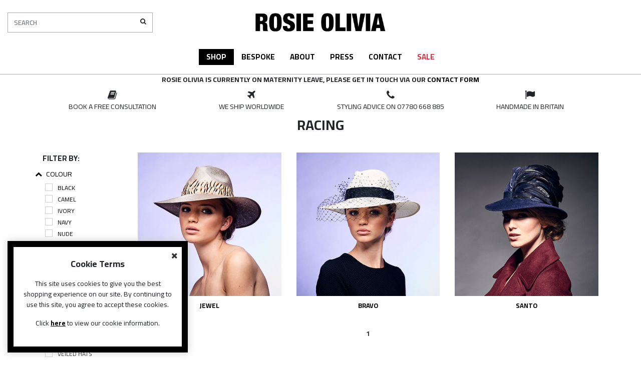

--- FILE ---
content_type: text/html; charset=utf-8
request_url: https://www.rosieoliviamillinery.com/racing?F3=Fedora
body_size: 8562
content:
<!DOCTYPE html>
<html lang="en">
<head>
    <meta charset="utf-8" />
    <meta name="viewport" content="width=device-width, initial-scale=1.0">
    <link href="https://fonts.googleapis.com/css?family=Cairo:400,600,700" rel="stylesheet">
    <title>Ladies Day Hats | Rosie Olivia Millinery</title>
    <meta name="description" content="Always look your best with our race hats and fascinators. Find handmade luxury Ascot headpieces, Ladies Day hats and race day hats at Rosie Olivia Millinery." />
        <link rel="canonical" href="https://www.rosieoliviamillinery.com/racing" />
    <!-- Load In Stylesheets-->
    <link href="/Content/bootstrap.css" rel="stylesheet"/>
<link href="/Content/font-awesome.css" rel="stylesheet"/>
<link href="/Content/Slick/slick.css" rel="stylesheet"/>
<link href="/Content/Slick/slick-theme.css" rel="stylesheet"/>
<link href="/Content/stylesheets/header.css" rel="stylesheet"/>
<link href="/Content/stylesheets/footer.css" rel="stylesheet"/>
<link href="/Content/stylesheets/search.css" rel="stylesheet"/>
<link href="/Content/site.css" rel="stylesheet"/>

    <script src="/Scripts/modernizr-2.8.3.js"></script>

    
        <link href="/Content/Stylesheets/Category.css" rel="stylesheet" />

        <link href="/Content/Stylesheets/Product.css" rel="stylesheet" />
        <style>
            #nav-shop {
                background-color: black;
            }
                #nav-shop > a {
                    color: white;
                }
        </style>
    
    <!-- Global site tag (gtag.js) - Google Analytics -->
 <script>
            (function (i, s, o, g, r, a, m) {
                i['GoogleAnalyticsObject'] = r; i[r] = i[r] || function () {
                    (i[r].q = i[r].q || []).push(arguments)
                }, i[r].l = 1 * new Date(); a = s.createElement(o),
                    m = s.getElementsByTagName(o)[0]; a.async = 1; a.src = g; m.parentNode.insertBefore(a, m)
            })(window, document, 'script', 'https://www.google-analytics.com/analytics.js', 'ga');

            ga('create', 'UA-37273530-1', 'auto');
            ga('send', 'pageview');

        </script>
</head>
<body>
<header class="position-sticky">
    <div class="container-fluid">
        <div class="row">
            <div class="col-12 col-md-4 col-lg-4 col-xl-3 search-column">
<input type="checkbox" name="searchbox-control" id="searchbox-control" value="" class="hidden-checkbox" />
<form action="/Search" method="post" onsubmit="return SubmitSearch()" role="search" id="searchbox">
    <div class="input-group">
        <input type="search" class="form-control" placeholder="Search" name="SearchString" id="SearchString" maxlength="100" autocomplete="off">
        <div class="input-group-btn">
            <button type="button" onclick="SubmitSearch()" class="btn btn-default"><span class="fa fa-search"></span></button>
        </div>
    </div>
</form>
            </div>
            <div class="col-6 col-md-5 col-lg-5 col-xl-6 logo-column">
                <a href="/">
                    <img src="/Content/Images/logo.png" alt="Welcome to Rosie Olivia" class="img-fluid" />
                </a>
            </div>
            <div class="col-6 col-md-3 col-lg-3 col-xl-3 text-right icon-column">
                <a href="#" class="fa fa-bars mobile-only" data-toggle="collapse" data-target="#main-menu"></a>
                <label for="searchbox-control" class="fa fa-search mobile-only"></label>
                
            </div>
        </div>
    </div>
<nav class="navbar collapse navbar-expand-lg navbar-light navbar-collapse" id="main-menu">
    <div class="container justify-content-center">
        <!-- Update to come from Data -->
        <ul class="navbar-nav">
            <li class="nav-item dropdown position-static" id="nav-shop">
                <a href="#" title="Click here to shop our range">Shop</a>
                <div class="dropdown-menu w-100">
                    <div class="dropdown-inner">
                        <div class="row">
                            <div class="col-12 col-md-4">
                                <strong>Shop</strong><br />
                                <a href="/new-arrivals" title="Click here to shop our new arrivals">New Arrivals</a>
                                <a href="/shop-all" title="Click here to shop our entire range">Shop All</a>
                                <a href="/sale" title="Click here to shop our sale" class="sale-link">Sale</a>
                            </div>
                            <div class="col-12 col-md-4">
                                <strong>Shop By Season</strong><br />
                                <a href="/spring-summer" title="Click here to shop our Spring/Summer range">Spring/Summer</a>
                                <a href="/autumn-winter" title="Click here to shop our Autumn/Winter range">Autumn/Winter</a>
                            </div>
                            <div class="col-12 col-md-4">
                                <strong>Shop By Occasion</strong><br />
                                <a href="/racing" title="Click here to shop our Racing range">Racing</a>
                                <a href="/wedding" title="Click here to shop our Wedding range">Wedding</a>
                                <a href="/casual" title="Click here to shop our Casual range">Casual</a>
                                <a href="/bridal" title="Click here to shop our Bridal range">Bridal</a>
                            </div>
                        </div>
                    </div>  
                </div>
            </li>
            <li class="nav-item" id="nav-bespoke">
                <a href="/bespoke" title="Click here to shop our bespoke range">Bespoke</a>
            </li>
            <li class="nav-item" id="nav-about">
                <a href="/about" title="Click here to read about Rosie Olivia">About</a>
            </li>   
            <li class="nav-item" id="nav-press">
                <a href="/press-releases" title="Click here to read our latest news and events">Press</a>
            </li>
            <li class="nav-item" id="nav-contact">
                <a href="/contact" title="Click here to contact Rosie Olivia">Contact</a>
            </li>
            <li class="nav-item sale-link" id="nav-sale">
                <a href="/sale" title="Click here to shop our sale" class="sale-link">Sale</a>
            </li>
        </ul>
    </div>
</nav>
</header>
<div class="text-center mTop10" style="border-top: 1px solid #b1b1b1;"><span><b>Rosie Olivia is currently on maternity leave, please get in touch via our <a href="/contact">contact form</a></b></span></div
<div class="offer-strip">
    <div class="container">
        <div id="offer-strip-carousel">
            <div class="offer-strip-item">
                <em class="fa fa-book"></em>
                <div>Book a free consultation</div>
            </div>
            <div class="offer-strip-item">
                <em class="fa fa-plane"></em>
                <div>We ship worldwide</div>
            </div>
            <div class="offer-strip-item">
                <em class="fa fa-phone"></em>
                <div>Styling advice on 07780 668 885 </div>
            </div>
            <div class="offer-strip-item">
                <em class="fa fa-flag"></em>
                <div>Handmade in Britain</div>
            </div>
        </div>
    </div>
</div>
    


<div class="container">
    <div class="row">
        <div class="col-12">
            <div class="cat-header text-center">
                    <h1>Racing</h1>
                <div class="category-description"></div>
            </div>
        </div>
    </div>
    <section class="row">
        <aside class="col-12 col-md-2">


<div class="col-xs-12">
    <div class="panel-group" id="accordion-filters">
                <strong class="filter-by" onclick="ShowFilters()">Filter By:</strong>
                <div class="filter-row-container">




        <div class="row clearfix">
            <div class="panel panel-default">
                <div class="panel-heading">
                    <span class="panel-title smallPadding Filtertitle">
                        <a data-toggle="collapse" href="#collapseOne2" style="display: block;">
                           <em class="fa fa-chevron-up"></em> Colour
                        </a>
                    </span>
                </div>
                <div id="collapseOne2" class="panel-collapse in collapse show ">
                    <div class="panel-body">

                                        <span>



                                            <a href="/racing?F2=Black" class="filterunselected" title="Black"><span class="custom-checkbox"></span>Black</a>
                                        </span>
                                        <span>



                                            <a href="/racing?F2=Camel" class="filterunselected" title="Camel"><span class="custom-checkbox"></span>Camel</a>
                                        </span>
                                        <span>



                                            <a href="/racing?F2=Ivory" class="filterunselected" title="Ivory"><span class="custom-checkbox"></span>Ivory</a>
                                        </span>
                                        <span>



                                            <a href="/racing?F2=Navy" class="filterunselected" title="Navy"><span class="custom-checkbox"></span>Navy</a>
                                        </span>
                                        <span>



                                            <a href="/racing?F2=Nude" class="filterunselected" title="Nude"><span class="custom-checkbox"></span>Nude</a>
                                        </span>
                                        <span>



                                            <a href="/racing?F2=Taupe" class="filterunselected" title="Taupe"><span class="custom-checkbox"></span>Taupe</a>
                                        </span>

                    </div>
                </div>
            </div>
        </div>




        <div class="row clearfix">
            <div class="panel panel-default">
                <div class="panel-heading">
                    <span class="panel-title smallPadding Filtertitle">
                        <a data-toggle="collapse" href="#collapseOne3" style="display: block;">
                           <em class="fa fa-chevron-up"></em> Style
                        </a>
                    </span>
                </div>
                <div id="collapseOne3" class="panel-collapse in collapse show ">
                    <div class="panel-body">

                                        <span>



                                            <a href="/racing?F3=Brimmed%20Hats" class="filterunselected" title="Brimmed Hats"><span class="custom-checkbox"></span>Brimmed Hats</a>
                                        </span>
                                        <span>



                                            <a href="/racing?F3=Cocktail%20Hats" class="filterunselected" title="Cocktail Hats"><span class="custom-checkbox"></span>Cocktail Hats</a>
                                        </span>
                                        <span>



                                            <a href="/racing?F3=Disc%20Headpieces" class="filterunselected" title="Disc Headpieces"><span class="custom-checkbox"></span>Disc Headpieces</a>
                                        </span>
                                        <span>
                                                <a href="/racing" class="filterselected BoldFilter" title="Fedora"><span class="custom-checkbox"><em class="fa fa-check"></em></span>Fedora</a>
                                        </span>
                                        <span>



                                            <a href="/racing?F3=Hair%20Band" class="filterunselected" title="Hair Band"><span class="custom-checkbox"></span>Hair Band</a>
                                        </span>
                                        <span>



                                            <a href="/racing?F3=Trilby" class="filterunselected" title="Trilby"><span class="custom-checkbox"></span>Trilby</a>
                                        </span>
                                        <span>



                                            <a href="/racing?F3=Veiled%20Hats" class="filterunselected" title="Veiled Hats"><span class="custom-checkbox"></span>Veiled Hats</a>
                                        </span>

                    </div>
                </div>
            </div>
        </div>




        <div class="row clearfix">
            <div class="panel panel-default">
                <div class="panel-heading">
                    <span class="panel-title smallPadding Filtertitle">
                        <a data-toggle="collapse" href="#collapseOne4" style="display: block;">
                           <em class="fa fa-chevron-up"></em> Occasion
                        </a>
                    </span>
                </div>
                <div id="collapseOne4" class="panel-collapse in collapse show ">
                    <div class="panel-body">

                                        <span>



                                            <a href="/racing?F4=Casual" class="filterunselected" title="Casual"><span class="custom-checkbox"></span>Casual</a>
                                        </span>
                                        <span>



                                            <a href="/racing?F4=Occasion%20Wear" class="filterunselected" title="Occasion Wear"><span class="custom-checkbox"></span>Occasion Wear</a>
                                        </span>
                                        <span>



                                            <a href="/racing?F4=Royal%20Ascot" class="filterunselected" title="Royal Ascot"><span class="custom-checkbox"></span>Royal Ascot</a>
                                        </span>
                                        <span>



                                            <a href="/racing?F4=Wedding" class="filterunselected" title="Wedding"><span class="custom-checkbox"></span>Wedding</a>
                                        </span>

                    </div>
                </div>
            </div>
        </div>




        <div class="row clearfix">
            <div class="panel panel-default">
                <div class="panel-heading">
                    <span class="panel-title smallPadding Filtertitle">
                        <a data-toggle="collapse" href="#collapseOne5" style="display: block;">
                           <em class="fa fa-chevron-up"></em> Season
                        </a>
                    </span>
                </div>
                <div id="collapseOne5" class="panel-collapse in collapse show ">
                    <div class="panel-body">

                                        <span>



                                            <a href="/racing?F5=Autumn/Winter" class="filterunselected" title="Autumn/Winter"><span class="custom-checkbox"></span>Autumn/Winter</a>
                                        </span>
                                        <span>



                                            <a href="/racing?F5=Spring/Summer" class="filterunselected" title="Spring/Summer"><span class="custom-checkbox"></span>Spring/Summer</a>
                                        </span>

                    </div>
                </div>
            </div>
        </div>

                </div>

    </div>
</div>
        </aside>
        <article class="col-12 col-md-10">
            <div class="row">
                    <div class="col-6 col-md-6 col-lg-4">


<div class="product-item">
    <div class="product-item-image">
        <a href="/products/ro090/jewel" title="Click here to find out more about JEWEL">
            <img src="/prodimg/RO090_1_Medium.jpg" alt="JEWEL" class="img-fluid" />
        </a>
        <div class="quick-view-box" onclick="showQuickLook('RO090', 'JEWEL', '/products/RO090/jewel')">
            <em class="fa fa-eye">&nbsp;</em> Quick View
        </div>
    </div>
    <a href="/products/ro090/jewel" title="Click here to find out more about JEWEL">
        <div class="product-item-name">
            JEWEL
        </div>
        
    </a>
</div>
                    </div>
                    <div class="col-6 col-md-6 col-lg-4">


<div class="product-item">
    <div class="product-item-image">
        <a href="/products/ro094/bravo" title="Click here to find out more about BRAVO">
            <img src="/prodimg/RO094_1_Medium.jpg" alt="BRAVO" class="img-fluid" />
        </a>
        <div class="quick-view-box" onclick="showQuickLook('RO094', 'BRAVO', '/products/RO094/bravo')">
            <em class="fa fa-eye">&nbsp;</em> Quick View
        </div>
    </div>
    <a href="/products/ro094/bravo" title="Click here to find out more about BRAVO">
        <div class="product-item-name">
            BRAVO
        </div>
        
    </a>
</div>
                    </div>
                    <div class="col-6 col-md-6 col-lg-4">


<div class="product-item">
    <div class="product-item-image">
        <a href="/products/ro107/santo" title="Click here to find out more about SANTO">
            <img src="/prodimg/RO107_1_Medium.jpg" alt="SANTO" class="img-fluid" />
        </a>
        <div class="quick-view-box" onclick="showQuickLook('RO107', 'SANTO', '/products/RO107/santo')">
            <em class="fa fa-eye">&nbsp;</em> Quick View
        </div>
    </div>
    <a href="/products/ro107/santo" title="Click here to find out more about SANTO">
        <div class="product-item-name">
            SANTO
        </div>
        
    </a>
</div>
                    </div>
            </div>
            <div class="row">
                <div class="col-12 text-center">
<ul class="x-Paging pagination removeMarginTop"><li class="x-Paging-Page active"><a href="javascript:SetSortBy(1,&quot;Page&quot;)">1</a></li></ul>
                </div>
            </div>
        </article>
    </section>
</div>
<footer>
    <div class="container">
        <div class="row">
            <div class="col-12 col-md-4 offset-md-2 text-center">
                <div class="row social-icons">
                    <div class="col-12 text-center">
                        <strong class="footer-header">Stay Up To Date</strong>
                    </div>
                    <div class="social-links text-center">
                        <a href="https://www.facebook.com/rosieoliviamillinery/" target="_blank"><em class="fa fa-facebook-f"></em></a>
                        <a href="https://www.instagram.com/rosieoliviamillinery/?hl=en" target="_blank"><em class="fa fa-instagram"></em></a>
                    </div>
                </div><br /><br />
                <div class="col-12 text-center">
                    <strong class="footer-header">Sign up to Email</strong>
                </div>
                <form action="/Newsletter" method="post">
                    <div class="input-group">
                        <input type="email" required class="form-control" placeholder="ENTER AN EMAIL ADDRESS" name="Email" id="Email" maxlength="100" autocomplete="off">
                        <div class="input-group-append">
                            <span class="input-group-text" onclick="ValidateNewsletterHome()">
                                <em class="fa fa-envelope"></em>
                            </span>
                        </div>
                    </div>
                </form>
                <br /><br />

            </div>
            <div class="col-12 col-md-4 text-center">
                <div class="col-12 text-center">
                    <strong class="footer-header">Useful Info</strong>
                </div>
                <a href="/contact" title="Contact">Contact Us</a> <br />
                <a href="/terms" title="Terms">Terms</a> <br />
                <a href="/faqs" title="FAQs">FAQs</a> <br />
                <a href="/delivery-and-returns" title="Delivery and Returns">Delivery &amp; Returns</a> <br />
                <a href="/" title="Gift Cards">Gift Cards</a> <br />
                <a href="/privacy-policy" title="Privacy Policy">Privacy Policy</a> <br />
                <a href="/news/millinery/rosie-milliner" title="News">News</a><br />
            </div>
        </div>
    </div>
</footer>

    <!-- Load in scripts -->
    <script src="/Scripts/jquery-3.3.1.js"></script>

    <script src="/Scripts/bootstrap.js"></script>
<script src="/Scripts/Slick/slick.js"></script>

    

    <div id="CookiePolicyAccepted" class="cookie-policy-popup d-none">
        <span class="cookie-policy-close" onclick="AcceptCookies()"><em class="fa fa-times"></em></span>
        <p class="cookie-policy-title"><strong>Cookie Terms</strong></p>
        <p>This site uses cookies to give you the best shopping experience on our site. By continuing to use this site, you agree to accept these cookies.</p>
        <p>Click <a class="here-link" style="color:black!important;" href="/privacy-policy" title="Read our Cookie Policy"><u><strong>here</strong></u></a> to view our cookie information.</p>
    </div>


    <link href="/components/CookiePopup/cookies.css" rel="stylesheet" />
    <script src="/components/CookiePopup/cookies.js"></script>
    <script>
        $(document).ready(function () {
            CookiesAcceptedCheck();
        });
    </script>
    <script>
        $(document).ready(function () {
            $.ajax({
                type: 'GET',
                url: "/Basket/MiniBasket/?_d=" + (new Date().getTime()),
                cache: false,
                success: function (data) {
                    $('.miniBasket').html(data);
                },
                error: function (data) {
                }
            });
        });
        window.onscroll = function (ev) {
            if ((window.innerHeight + window.scrollY) >= 537) {
                $('header').addClass('stick');
                console.log(window.innerHeight + window.scrollY)
            } else {
                $('header').removeClass('stick');
            }
        };

        $('#homeProds').slick({
            dots: false,
            infinite: true,
            speed: 300,
            slidesToShow: 3,
            slidesToScroll: 1,
            responsive: [
                {
                    breakpoint: 1024,
                    settings: {
                        slidesToShow: 3,
                        slidesToScroll: 1,
                        infinite: true
                    }
                },
                {
                    breakpoint: 600,
                    settings: {
                        slidesToShow: 2,
                        slidesToScroll: 1
                    }
                },
                {
                    breakpoint: 480,
                    settings: {
                        slidesToShow: 1,
                        slidesToScroll: 1
                    }
                }
            ]
        });
        $('#offer-strip-carousel').slick({
            dots: false,
            infinite: true,
            speed: 300,
            autoplay: true,
            autoplaySpeed: 3000,
            slidesToShow: 4,
            slidesToScroll: 1,
            responsive: [
                {
                    breakpoint: 1200,
                    settings: {
                        slidesToShow: 3,
                        slidesToScroll: 1,
                        infinite: true
                    }
                },
                {
                    breakpoint: 992,
                    settings: {
                        slidesToShow: 2,
                        slidesToScroll: 1,
                        infinite: true
                    }
                },
                {
                    breakpoint: 600,
                    settings: {
                        slidesToShow: 2,
                        slidesToScroll: 1
                    }
                },
                {
                    breakpoint: 480,
                    settings: {
                        slidesToShow: 1,
                        slidesToScroll: 1
                    }
                }
            ]
        });
        function showQuickLook(varCode, varName, quickLink, biid) {

            var url = "/Products/" + varCode + "/?p=1&forceTemplate=Quickview";
            if (biid != null) {
                url += "&biid=" + biid;
            }
            $.ajax({
                type: 'GET',
                url: url,
                data: {
                    StopMasterRedirect: true
                },
                cache: false,
                success: function (data) {

                    console.log(data);

                    $('#modalPlaceHolder').html(data);
                    $('#quicklook-link').attr('href', quickLink);
                    $('#QuickLookTitle').html(varName);
                    $('#quickLook').modal('toggle');
                    gdStart();
                }
            });

        }
        function CloseBasket() {
            $('.basket-backdrop').remove();
            $('.side-basket').removeClass('active');
        }

        function SetSortBy(value, key) {
            try {
                var QS = QueryString();
                var url = location.pathname.toLowerCase();
                url = url.replace("search", "search");
                if (key.toLowerCase() == "resultsperpage") {
                    QS["Page"] = "1";
                }
                QS[key] = value;

                if (key.toLowerCase() != "page") {
                    QS["Page"] = "1";
                }

                var count = 0;
                for (var key in QS) {
                    if (QS[key] != "") {
                        if (count == 0) { url += "?" + key + "=" + encodeURIComponent(QS[key]); }
                        else { url += "&" + key + "=" + encodeURIComponent(QS[key]); }
                        count++;
                    }
                }
                location.href = url;
            } catch (e) {
                alert(e);
            }
        }
        function CleanSearchTerm(varS) {
            return varS.replace(/[^0-9a-zA-Z- ]/g, "");
        }
        function SubmitSearch(varIDPrefix) {
            var SearchTerm = $('#SearchString').val();
            var checkEmpty = SearchTerm.replace(/\s/g, '');

            if (checkEmpty == "") {
                alert('Please Enter a Valid Search Term');
                return false;
            }

            //SearchTerm = SearchTerm.split('-')[0];
            SearchTerm = CleanSearchTerm(SearchTerm);
            switch (SearchTerm.toLowerCase()) {
                default:
                    if (SearchTerm != "" && SearchTerm != null) {
                        location.href = "/search/" + SearchTerm;
                    }
                    else {
                        alert('Please Enter a Valid Search Term');
                    };
                    break;
            }
            return false;
        }
        function ShowFilters() {
            $('#accordion-filters').toggleClass('show-filters');
        }
        function QueryString() {
            try {
                var querystring = window.location.search.replace("?", "");
                if (querystring != "") {
                    var KeyValues = new Array();
                    var pair = querystring.split("&");
                    for (var i = 0; i < pair.length; i++) {
                        var x = pair[i].split("=");
                        var key = decodeURIComponent(x[0]);
                        var value = decodeURIComponent(x[1]);
                        KeyValues.push([key, value]);
                    }
                    if (arguments[0]) {
                        for (var i = 0; i < KeyValues.length; i++) { var x = KeyValues[i]; if (x[0] == arguments[0]) { return x[1]; } }
                    }
                    else {
                        var ret = {};
                        for (var i = 0; i < KeyValues.length; i++) { var x = KeyValues[i]; ret[x[0]] = x[1]; }
                        return ret;
                    }
                } else { if (arguments[0]) { return undefined; } else { return {} } }
            } catch (e) {
                alert(e);
            }
        }


        function RemoveQueryString(name, value) {
            var QS = QueryString();
            var url = location.pathname;

            if (QS[name] != null && QS[name] != "") {
                var items = QS[name].split(",");
                var newItems = [];
                for (var i = 0; i < items.length; i++) {
                    if (items[i].replace(/\+/gi, " ") != value) {
                        newItems.push(items[i]);
                    }
                }
                QS[name] = newItems.join();
            }
            var count = 0;
            for (var key in QS) {
                if (key != "" && key != undefined && key != null) {
                    if (QS[key] != "" && QS[key] != null) {
                        if (count == 0) {
                            url += "?&" + key + "=" + QS[key];
                        } else {
                            url += "&" + key + "=" + QS[key];
                        }
                        count++;
                    }

                }
            }
            location.href = url;
        }
        $('#Email').keypress(function (event) {
            var keycode = (event.keyCode ? event.keyCode : event.which);
            if (keycode == '13') {
                event.preventDefault();
                ValidateNewsletterHome();
            }
        });
        function CShopValidate() {

            this.message = "";


            this.validEmail = function (email) {
                filter = /^([a-zA-Z0-9_\.\-])+\@(([a-zA-Z0-9\-])+\.)+([a-zA-Z0-9]{2,4})+$/;
                if (filter.test(email)) { return true; } else { return false; }
            }

            this.validTelephone = function (telephone) {
                filter = /^(\(?\+?[0-9]*\)?)?[0-9_\- \(\)]*$/;
                if (filter.test(telephone)) { return true; } else { return false; }
            }

            this.validAlphaNumeric = function (value, maxlength) {
                var filter;
                if (maxlength != null) {
                    filter = new RegExp("^([A-Za-z0-9\- _]{0," + maxlength + "})$", "");
                } else {
                    filter = new RegExp("^([A-Za-z0-9\- _]{0,})$", "");
                }
                if (filter.test(value)) { return true; } else { return false; }
            }

            this.validNumeric = function (value, maxlength) {
                var filter;
                if (maxlength != null) {
                    filter = new RegExp("^([0-9-]{0," + maxlength + "})$", "");
                } else {
                    filter = new RegExp("^([0-9-]{0,})$", "");
                }
                if (filter.test(value)) { return true; } else { return false; }
            }

            this.validCapture = function (value) {
                if (value == "T46H9") { return true; } else { return false; }
            }
            this.compare = function (value1, value2) { if (value1 == value2) { return true; } else { return false; } }

            this.required = function (value) { if (value.length > 0) { return true; } else { return false; } }
        }
        function ValidateNewsletterHome() {
            Email = $('#Email').val();
            var sMsg = "";
            var v = new CShopValidate();
            if (Email == null || Email == "") { sMsg += "Please enter your email address.\r\n"; } else { if (validateEmail(Email) == false) { sMsg += "Please enter a valid email address.\r\n"; } }

            if (sMsg != "") {
                alert(sMsg);
            } else {
                //Post to validate
                $.ajax({
                    url: '/Newsletter/SignUp',
                    type: 'POST',
                    cache: false,
                    data: {
                        "Type": "Newsletter",
                        "Title": "",
                        "FirstName": "",
                        "LastName": "",
                        "Email": Email,
                        "Type": "Newsletter",
                        "Subject": "Someone has signed up to your newsletter",
                        "MailTo": "rosie@rosieolivia.com"
                    },
                    success: function (d) {
                        alert("Thank you for signing up");
                    }
                });
            }
        }
        function validateEmail(email) {
            var re = /^(([^<>()[\]\\.,;:\s@\"]+(\.[^<>()[\]\\.,;:\s@\"]+)*)|(\".+\"))@((\[[0-9]{1,3}\.[0-9]{1,3}\.[0-9]{1,3}\.[0-9]{1,3}\])|(([a-zA -Z\-0-9]+\.)+[a-zA-Z]{2,}))$/;
            return re.test(email);
        }
    </script>

    <div class="modal" tabindex="-1" role="dialog" id="quickLook">
        <div class="modal-dialog" role="document">
            <div class="modal-content">
                <div class="modal-body">
                    <button type="button" class="close" data-dismiss="modal" aria-label="Close">
                        <span aria-hidden="true">&times;</span>
                    </button>
                    <div id="modalPlaceHolder"></div>
                </div>
                <div class="modal-footer">
                    <a class="btn btn-default" href="#" id="quicklook-link">View Full Product Details</a>
                </div>
            </div>
        </div>
    </div>
</body>
</html>


--- FILE ---
content_type: text/html; charset=utf-8
request_url: https://www.rosieoliviamillinery.com/Basket/MiniBasket/?_d=1768961291477&_=1768961291132
body_size: 434
content:
    <a href="/basket"><small class="d-none d-md-inline-block"><strong>Your Bag (0)</strong></small><em class="fa fa-shopping-bag"></em><small class="d-md-none"><strong>&nbsp;(0)</strong></small></a>


<div class="side-basket ">
    <div class="side-basket-close" onclick="CloseBasket();">
        <em class="fa fa-close"></em>
    </div>
    <h3 class="text-center">My bag (0)</h3>
    <div class="row">
        <div class="col-12">
                <div class="row rowPadding clearfix mTop10 mBottom10 grandAmount">
                    <div class="col-12">
                        <div class="mini-basket-border"></div>
                    </div>
                    <div class="col-9 col-sm-10 col-md-9 floating-basket-label noPadding text-left"><b>TOTAL Value</b></div>
                    <div class="col-3 col-sm-2 col-md-3 text-right noPadding"><b>&pound;0</b></div>
                </div>

        </div>
    </div>
    <div class="row">
        <div class="col-12">
            <a href="/basket" class="btn btn-block btn-basket">View/Edit Basket</a>
        </div>
        <div class="col-12">
            <a href="/checkout/details" class="btn btn-block btn-checkout">Checkout Now</a>
        </div>
    </div>
</div>

--- FILE ---
content_type: text/css
request_url: https://www.rosieoliviamillinery.com/Content/stylesheets/footer.css
body_size: 129
content:
footer {
    background-color: #f7f7f7;
    padding:15px 0;
    margin-top:30px;
    font-size:14px;
}
footer a,
footer a:hover{
    color: black;
}
footer .social-icons a{
    font-size:20px;
}
    footer #Email {
        border-radius: 0;
        background-color: transparent;
        border-right:0;
    }
.social-links {
    width: 100%;
}
.social-links a{
    display:inline-block;
    font-size:1.5em;
}
.social-links a + a {
    margin-left:10px;
}
.footer-header{
    display:block;
    margin-bottom:10px;
}
footer .input-group-text {
    background-color: transparent;
    border-left: 0;
    border-radius: 0;
}

--- FILE ---
content_type: text/css
request_url: https://www.rosieoliviamillinery.com/Content/stylesheets/search.css
body_size: 233
content:
/* Mobile */
#searchbox {
    display: none;
    max-width: 100%;
    border:1px solid #aaaaaa;
}
#searchbox-control:checked ~ #searchbox{
    display:block;
    margin-bottom:10px;
}
#searchbox input,
#searchbox input:focus,
#searchbox input:active,
#searchbox button,
#searchbox button:focus,
#searchbox button:active {
    font-size: 13px;
    border: none;
    outline: none;
    box-shadow: none;
    text-transform: uppercase;
    font-weight:600;
}

/* iPad and Above - 768px */
@media(min-width:768px) {
    #searchbox{
        display:inline-block;
        width:150px;
        max-width:100%;
    }
}

/* iPad Landscape/Smaller Laptops and Above - 992px */
@media(min-width: 992px) {
    #searchbox {
        display: inline-block;
        width: 200px;
        max-width: 100%;
    }
}

/* Larger Screens - 1200px + */
@media(min-width:1200px) {
    #searchbox {
        display: inline-block;
        width: 350px;
        max-width: 100%;
    }
}

--- FILE ---
content_type: text/css
request_url: https://www.rosieoliviamillinery.com/Content/site.css
body_size: 506
content:
#basketHeader {
    margin-top: 20px;
}

.basketHeader {
    padding: 5px;
    margin-bottom: 10px;
    background: #f6d6c4;
}

.media-btn {
    border: 1px solid #ced4da;
    background-color: #f7f7f7;
    color: #000;
}

    .media-btn:hover {
        border: 1px solid #ced4da;
        background-color: #ced4da;
        color: #000;
    }

.buy-options-container {
    display: flex;
    justify-content: center;
    flex-wrap: wrap;
}

.selection-holder.qty-holder, .buy-options-footer {
    width: 100%;
    display: flex;
    justify-content: center;
}

.buy-options-footer {
    margin: 5px auto;
}

@media(max-width:767px) {
    div#decrease-qty {
        margin-left: 0;
    }

    #MainBasket .selection-holder.qty-holder, .buy-options-footer {
        justify-content: flex-start;
        margin-bottom: 15px;
    }

    .basketMobileAlign .selection-holder {
        width: auto;
        display: inline-block;
        margin: 10px 15px;
        float: left !important;
    }

    #MainBasket .form-group {
        display: flex;
        justify-content: flex-end;
    }

    .basketMobileAlign {
        padding: 0;
        text-align: center;
        margin: 5px 15px;
    }

    .checkoutAddressBox {
        margin: 10px 0;
    }

    .checkout-mob {
        float: right;
        font-size: 12px;
        margin-bottom: 20px;
    }
}
    .not-found-links a {
        width: 100%;
    }
.not-found-col {
    display: flex;
    flex-wrap: wrap;
}
.product-item-price, .product-price-container {
    display: flex;
    align-items: baseline;
    justify-content: center;
    flex-direction: row-reverse;
}

.mTop10 {
    margin-top: 10px;
}

--- FILE ---
content_type: text/css
request_url: https://www.rosieoliviamillinery.com/Content/Stylesheets/Category.css
body_size: 768
content:
.cat-header{
    padding:0 0 30px 0;
}
.product-item{
    margin-bottom:30px;
    text-transform:uppercase;
    text-align:center;
}
.product-item-image {
    position: relative;
    overflow: hidden;
    margin-bottom: 10px;
}
.quick-view-box {
    padding: 10px;
    position: absolute;
    bottom: 0;
    left: 0;
    width: 100%;
    background: rgba(226,226,226,0.5);
    opacity: 0;
    cursor: pointer;
    -moz-transition: 0.5s ease-in-out;
    -o-transition: 0.5s ease-in-out;
    -webkit-transition: 0.5s ease-in-out;
    transition: 0.5s ease-in-out;
}
.product-item-image:hover .quick-view-box {
    opacity: 1;
}

.Filtertitle a{
    color:black;
    text-transform:uppercase;
    margin-bottom:5px;
    text-decoration:none;
}
.FilterCheckBox{
    display:none;
}
.panel-default{
    margin-bottom:30px;
    text-transform:uppercase;
}
.panel-body a{
    font-size:12px;
    color:black;
    display:flex;
    padding:2.5px 0 2.5px 20px;
}
.custom-checkbox{
    width:15px;
    height:15px;
    border:1px solid #ccc;
    font-size:12px;
    margin-right:10px;
    display:inline-block;
}
#accordion-filters .Filtertitle em {
    -moz-transition: 0.5s ease-in-out all;
    -o-transition: 0.5s ease-in-out all;
    -webkit-transition: 0.5s ease-in-out all;
    transition: 0.5s ease-in-out all;
    margin-right:5px;
}
#accordion-filters .Filtertitle .collapsed em {
    -moz-transform: rotate(180deg);
    -ms-transform: rotate(180deg);
    -o-transform: rotate(180deg);
    -webkit-transform: rotate(180deg);
    transform: rotate(180deg);
}
.filter-by{
    display:block;
    font-size:1.1em;
    margin-bottom:10px;
}
.pagination > li {
    display: inline;
}
.pagination > li > a, .pagination > li > span {
    position: relative;
    float: left;
    padding: 6px 12px;
    margin-left: -1px;
    line-height: 1.428571429;
    text-decoration: none;
    background-color: #ffffff;
    border: none;
}
.pagination > li > a:hover, .pagination > li > span:hover, .pagination > li > a:focus, .pagination > li > span:focus {
    background-color: #eee;
}
.pagination > .active > a, .pagination > .active > span, .pagination > .active > a:hover, .pagination > .active > span:hover, .pagination > .active > a:focus, .pagination > .active > span:focus {
    z-index: 2;
    color: #333333;
    cursor: default;
    border: none;
    background-color: transparent;
    font-weight: bold;
}
.pagination{
    display:inline-block;
}
.colour-selection {
    text-align: center;
    margin-top: 10px;
}
.modal-content .breadcrumb{
    display:none!important;
}
a#quicklook-link {
    background-color: white;
    border-radius: 0;
    border: 1px solid black;
    outline: 0 !important;
    box-shadow:none!important;
}
@media(max-width:767px){
    .filter-by {
        display: block;
        font-size: 1.1em;
        margin-bottom: 10px;
        border-bottom: 1px solid;
    }
    #accordion-filters .panel-default{
        display:none;
    }
    #accordion-filters.show-filters .panel-default {
        display: block;
        width: 100%;
        padding: 0 20px;
        margin-bottom:10px;
    }
    .panel-body a {
        font-size: 12px;
        color: black;
        display: flex;
        padding: 2.5px 0 2.5px 0;
        width: 50%;
        float: left;
    }
    .filter-by:after{
        content: "+";
        display:block;
        float:right;
    }
    .show-filters .filter-by:after {
        content: "-";
        display: block;
        float: right;
    }
    .filter-row-container {
        background-color: #f7f7f7;
        margin-bottom: 20px;
        margin-top: -10px;
        padding: 10px;
    }
}

--- FILE ---
content_type: text/css
request_url: https://www.rosieoliviamillinery.com/Content/Stylesheets/Product.css
body_size: 1132
content:
.breadcrumb li{
    display:inline-block;
}
.breadcrumb li + li:before {
   padding: 0 6px;
   content:"/";
}
.breadcrumb li a{
    color:black;
}
.breadcrumb{
    border-radius:0;
    border-bottom:1px solid #e2e2e2;
    background-color:transparent;
    padding:10px 0;
    font-size:14px;
}
.product-image-row{
    display:flex;
}
.main-image{
    width:100%;
}
.alternate-images{
    width:80px;
    margin-right:15px;
}

ul.alt-img-list{
    list-style-type:none;
    padding:0;
}
ul.alt-img-list li{
    margin-bottom:10px;
}
h1.product-name{
    font-size:26px;
    text-transform:uppercase;
}
.product-selling-price{
    font-size:22px;
}
#product-tabs{
    margin-top:30px;
}
#product-tabs .panel-title {
    color: black;
    padding: 5px 0;
    border-top: 1px solid #CCCCCC;
    text-transform:uppercase;
}
#product-tabs .panel-title:after {
    content: "\f077";
    float:right;
    font-family:FontAwesome;
}
#product-tabs .collapsed .panel-title:after {
    content: "\f078";
    float: right;
    font-family: FontAwesome;
}
#product-tabs .panel:last-of-type {
    border-bottom: 1px solid #CCCCCC;
}

.buy-qty-box .input-group-addon {
    border-radius: 0;
    background: #fff;
    color: #000;
    border: 2px solid #aaa;
    border-right: 0;
}
.buy-qty-box .form-control[type=number] {
    -webkit-appearance: none;
    -moz-appearance: none;
    border-color: #aaa;
    box-shadow: none;
    border-radius:0;
}
.buy-qty-btn {
    margin-left: 7px;
    display: block;
    border: 2px solid #e5e5e5;
    padding: 10px 11px;
    float: left;
    cursor: pointer;
    height: 33px;
    font-size: 8px;
}
    .buy-qty-btn.not-allowed {
        color: #aaa;
        cursor: not-allowed;
    }
.selection-holder {
    float: left;
    margin-right: 1.3%;
    margin-bottom: 1.3%;
}
.buy-qty-box {
    max-width: 65%;
    float: left;
}
.selection-box{
    width:49%;
    border:1px solid #aaa;
    border-radius:0;
    margin:10px 0;
}

.slick-vertical .slick-prev, .slick-vertical .slick-next {
    left: 50%;  
    transform: translateX(-50%);
}

.slick-vertical .slick-next {
    top: unset;
    bottom: -30px;
}

.slick-vertical .slick-prev {
    top: -30px;
}
.slick-vertical .slick-prev:before, .slick-vertical .slick-next:before {
    font-family: FontAwesome;
    font-size: 20px;
    line-height: 1;
    opacity: 1;
    color: #aaa;
    -webkit-font-smoothing: antialiased;
    -moz-osx-font-smoothing: grayscale;
}
.slick-vertical .slick-next:before {
    content: '\f078';
}
.slick-vertical .slick-prev:before {
    content: '\f077';
}

.buy-options-footer button {
    border-radius: 0;
}

@media(max-width:767px) {
    .alternate-images {
        width: 40px;
    }

    h1.product-name {
        font-size: 22px;
        margin-top:15px;
    }
    .selection-box {
        width: 100%;
    }
    .selection-holder{
        width:50%;
    }
    .buy-options-footer {
        width: 48%;
        display:inline-block;
    }
    .buy-options-footer button{
        width: 100%;
    }
    .mobile-border-top .d-md-none a{
        margin:10px 0;
        color:black;
        display:block;
    }
}
.wishlist-container{
    display:inline-block;
}
.sale-container.m-top-10 {
    padding: 60px;
    background-color: #f5f5f5;
    margin-top:60px;
    text-align:center;
}
.sale-container.m-top-10 h2 {
    font-size:20px;
}
.homepage-container-block{
    padding:10px;
    background-color:white;
}
.homepage-container-block strong {
    margin-top:10px;
    display:block;
}
#gdPrice{
    color:#aaa;
}
#RRPPrice{
    color:#000;
    text-decoration:line-through;
}
#NowPrice {
    color: #d72f3f;
}
button#gdAdd {
    padding: 6px 15px;
}
.selection-box .form-control{
    border:none;
}
.wishlistButton{
    border: 1px solid #aaaaaa;
}
#product-tabs .panel-default {
    margin-bottom: 0;
    text-transform: none;
}
#quickLook .wishlist-container {
    display: none;
}
#quickLook .modal-footer{
    padding:20px;
    background-color:#f5f5f5;
}
#gdPrice {
    color: black;
    font-weight: 600;
    text-align: center;
    margin: 10px;
    font-size: 16px;
    display: block;
}
@media(min-width:900px){
    .grid-row{
        position:sticky;
        top:150px;
    }
}
.mz-expand {
    background-color: rgba(0, 0, 0, 0.6)!important;
}
.colour-selection {
    text-align: center;
    margin-top: 10px;
}

#gdPrice.nowRed {
    color: #d72f3f;
}

--- FILE ---
content_type: text/css
request_url: https://www.rosieoliviamillinery.com/components/CookiePopup/cookies.css
body_size: 488
content:
.cookie-policy-popup {
    position: fixed;
    bottom: 15px;
    z-index: 999;
    left: 15px;
    padding: 20px;
    background: #fff;
    display: block;
    float: left;
    text-align: center;
    box-shadow: 0 0 15px #ccc;
    max-width: 360px;
    border: 12px solid #9b0238;
    -moz-transition: all ease-in-out 0.3s;
    -o-transition: all ease-in-out 0.3s;
    -webkit-transition: all ease-in-out 0.3s;
    transition: all ease-in-out 0.3s;
    animation: popinanimation 1s linear forwards;
    text-transform: none;
}
.cookie-policy-close {
    position: absolute;
    right: 8px;
    top: 5px;
    font-size: 16px;
}
    .cookie-policy-close .fa {
        color: #333;
    }
    .cookie-policy-close:hover {
        cursor: pointer;
    }
#CookiePolicyAccepted p {
    font-size: 14px;
}
#CookiePolicyAccepted p.cookie-policy-title {
    font-size: 18px;
}


#CookiePolicyAccepted {
    border: 12px solid #000;
}

@media(max-width:767px) {
    .cookie-policy-popup {
        max-width: 100%;
        right: 15px;
        z-index: 99999999999;
        bottom: 10px;
    }
}

@keyframes popinanimation {
    0% {
        margin-bottom: -375px;
    }

    100% {
        margin-bottom: 0px;
    }
}

@-moz-keyframes popinanimation {
    0% {
        margin-bottom: -375px;
    }

    100% {
        margin-bottom: 0px;
    }
}

@-webkit-keyframes popinanimation {
    0% {
        margin-bottom: -375px;
    }

    100% {
        margin-bottom: 0px;
    }
}

.btn-product-list, .btn-product-list:hover, .btn-product-list:visited, .btn-product-list:active, .btn-product-list:focus {
    border-color: #de5683;
    background-color: #de5683;
    color: white;
    text-transform: capitalize;
    padding: 4px 6px;
    float: right;
    font-size: 14px;
}
a.here-link, a.here-link:hover {
    color: #de5683;
}

--- FILE ---
content_type: application/javascript
request_url: https://www.rosieoliviamillinery.com/components/CookiePopup/cookies.js
body_size: 365
content:
function setPolicyCookie(cname, cvalue, exdays) {
    var d = new Date();
    d.setTime(d.getTime() + (exdays * 24 * 60 * 60 * 1000));
    var expires = "expires=" + d.toUTCString();
    document.cookie = cname + "=" + cvalue + "; path=/; " + expires;
}

function getPolicyCookie(cname) {
    var name = cname + "=";
    var ca = document.cookie.split(';');
    for (var i = 0; i < ca.length; i++) {
        var c = ca[i];
        while (c.charAt(0) === ' ') c = c.substring(1);
        if (c.indexOf(name) !== -1) return c.substring(name.length, c.length);
    }
    return "";
}

function AcceptCookies() {
    var c_name = "CookiesAccepted";
    var value = "true";
    var exdate = new Date();
    exdate.setDate(exdate.getDate() + 365);
    var c_value = escape(value) + "; path=/; expires=" + exdate.toUTCString();
    document.cookie = c_name + "=" + c_value;
    $("#CookiePolicyAccepted").addClass('d-none');
}
function CookiesAcceptedCheck() {
    var username = getPolicyCookie("CookiesAccepted");
    if (username !== null && username !== "") {
        {
            $("#CookiePolicyAccepted").addClass('d-none');
        }
    }
    else {
        $("#CookiePolicyAccepted").removeClass('d-none');
    }
}